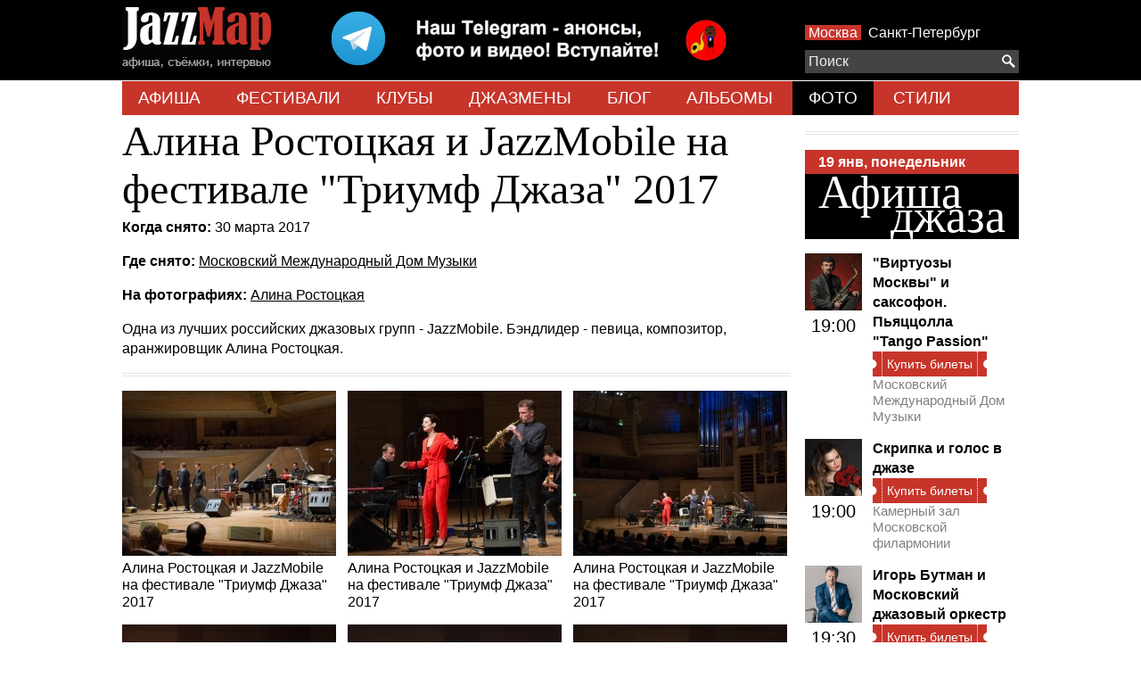

--- FILE ---
content_type: text/html; charset=UTF-8
request_url: https://www.jazzmap.ru/photo/alina-rostockaya-i-jazzmobile-na-festivale-triumf-djaza-2017-2017-03-30.php
body_size: 11968
content:
<!DOCTYPE html>
<html>
    <head>
        <meta name=viewport content="width=device-width, initial-scale=1">
        <meta http-equiv="content-type" content="text/html; charset=UTF-8">
        <meta name='yandex-verification' content='4a356f8222057f49' />
        <title>Алина Ростоцкая и JazzMobile на фестивале &quot;Триумф Джаза&quot; 2017, 30 марта 2017 | Jazzmap.ru</title>
        <meta name="description" content="Одна из лучших российских джазовых групп - JazzMobile. Бэндлидер - певица, композитор, аранжировщик Алина Ростоцкая., 30 марта 2017 | Jazzmap.ru">
        <link rel="stylesheet" type="text/css" href="/app-m.css?v2.3">
        <script src="/js/jquery-1.11.1.min.js"></script>
        <script src="/js/jquery.mousewheel.min.js"></script>
        <script src="/js/jazzmap.js"></script>
        <script src="https://yastatic.net/pcode/adfox/loader.js" crossorigin="anonymous"></script>
        <script type="text/javascript">!function(){var t=document.createElement("script");t.type="text/javascript",t.async=!0,t.src='https://vk.com/js/api/openapi.js?169',t.onload=function(){VK.Retargeting.Init("VK-RTRG-1425904-dCd0p"),VK.Retargeting.Hit()},document.head.appendChild(t)}();</script><noscript><img src="https://vk.com/rtrg?p=VK-RTRG-1425904-dCd0p" style="position:fixed; left:-999px;" alt=""/></noscript>
    </head>
    <body>
        <script>
// Google analytics
(function(i,s,o,g,r,a,m){i['GoogleAnalyticsObject']=r;i[r]=i[r]||function(){
(i[r].q=i[r].q||[]).push(arguments)},i[r].l=1*new Date();a=s.createElement(o),
m=s.getElementsByTagName(o)[0];a.async=1;a.src=g;m.parentNode.insertBefore(a,m)
})(window,document,'script','//www.google-analytics.com/analytics.js','ga');

ga('create', 'UA-34559452-1', 'auto');
ga('send', 'pageview');

// Yandex
(function (d, w, c) { (w[c] = w[c] || []).push(function() { try { w.yaCounter17132527 = new Ya.Metrika({
id: 17132527, clickmap:true, trackLinks:true, accurateTrackBounce:true, webvisor:true, trackHash:true });
} catch(e) { } }); var n = d.getElementsByTagName("script")[0], s = d.createElement("script"), f = function () {
n.parentNode.insertBefore(s, n); }; s.type = "text/javascript"; s.async = true; s.src = "https://mc.yandex.ru/metrika/watch.js";
if (w.opera == "[object Opera]") { d.addEventListener("DOMContentLoaded", f, false); } else { f(); } })(document, window, "yandex_metrika_callbacks");

// Rambler
(function(w,d,u){
var a=d.createElement('script'), m=d.getElementsByTagName('script')[0];
a.async=1;a.id = 'top100Counter';a.src='https://counter.rambler.ru/top100.jcn?3011812';m.parentNode.insertBefore(a,m)
})(window,document);
</script>

<noscript>
<img src="https://mc.yandex.ru/watch/17132527" style="position:absolute; left:-9999px;" alt="" />
<img src="https://counter.rambler.ru/top100.cnt?3011812" alt="" style="position:absolute; left:-9999px;"/>
</noscript>
        <div class="top">
            <div class="center">
                <!--AdFox START-->
<!--yandex_ok@jazzmap.ru-->
<!--Площадка: jazzmap.ru / * / *-->
<!--Тип баннера: head-->
<!--Расположение: <верх страницы>-->
<span class="abar" id="adfox_157882271122645931"></span>
<script>
    window.Ya.adfoxCode.create({
        ownerId: 334521,
        containerId: 'adfox_157882271122645931',
        params: {
            pp: 'g',
            ps: 'dubx',
            p2: 'gqxx'
        }
    });
</script>
                <a href="/"><ins class="logo"></a>
                <a style="float:left;margin: 0 5%" href="https://t.me/jazzmap_Moscow"><img src="/img/telegram.png"></a>
                <div class="right-panel">
                <span class="cities">
                    <a  class="selected"  href="/afisha/">Москва</a>
                    <a  href="/afisha/spb">Санкт-Петербург</a>
                </span>
                    
                </div>

                <div class="search-placer">
                    <div id="searchPlacement"></div>
<div class="search-container">
    <div id="search">
        <form action="/search/">
            <div class="search">
                <button type="submit"><ins class="search"></ins></button>
                <input type="text" autocomplete="off" name="q" placeholder="Поиск"/>
            </div>
            <div class="results">
                <div>
                    <a class="template bands places" href="#"><p><span>!</span></p></a>
                    <a class="template events" href="#">
                        <table cellpadding="0" cellspacing="0">
                            <tr>
                                <td width="44" valign="top">
                                    <span class="date"><span class="dateday"></span><div class="datemonth"></div></span>
                                </td>
                                <td class="text">
                                    <span>!</span>
                                </td>
                            </tr>
                        </table>
                    </a>
                    <div class="events">
                        <div class="title"><h4>События</h4></div>
                    </div>
                    <div class="bands">
                        <div class="title"><h4>Исполнители</h4></div>
                    </div>
                    <div class="places">
                        <div class="title"><h4>Площадки</h4></div>
                    </div>
                    
                </div>
            </div>
        </form>
    </div>
</div>
<div class="clear"></div>

                </div>
                <div class="clear"></div>
            </div>
        </div>
        <div class="top-menu">
                        <a href="/afisha/" class="">АФИША</a>
                        <a href="/festivals/" class="">ФЕСТИВАЛИ</a>
                        <a href="/clubs/" class="">КЛУБЫ</a>
                        <a href="/bands/" class="">ДЖАЗМЕНЫ</a>
                        <a href="/news/" class="">БЛОГ</a>
                        <a href="/records/" class="">АЛЬБОМЫ</a>
                        <a href="/photo/" class=" selected ">ФОТО</a>
                        <a href="/genres/" class="">СТИЛИ</a>
                    </div>
                                                                                                                                                <div class="content">



 
    <div class="clear"></div>

<div class="center">
    <h1>Алина Ростоцкая и JazzMobile на фестивале &quot;Триумф Джаза&quot; 2017</h1>
    <div class="tags">
            </div>

    <p><b>Когда снято: </b>30 марта 2017</p>

        <p>
        <b>Где снято: </b><a href="/rus/clubs/Moskovskij-Mezhdunarodnyj-Dom-Muzyki-koncertnyj-zal-MMDM.php">Московский Международный Дом Музыки</a>
    </p>
            <p>
        <b>На фотографиях: </b>
                    <a href="/rus/bands/Alina-Rostockaya-vokal-Glavnoe-byt-chestnym-s-samim-soboj-i-s-drugimi-lyudmi-delat-to-chto-tebe-interesno.php">Алина Ростоцкая</a>    </p>
    
    <p>
    <p>Одна из лучших российских джазовых групп - JazzMobile. Бэндлидер - певица, композитор, аранжировщик Алина Ростоцкая.</p>

    </p>

    <div class="margin-fix photoGallery">
        <hr>
<link type="text/css" rel="stylesheet" href="/gallery/css/lightgallery.css" /> 
<script src="/gallery/js/lightgallery.min.js"></script>

<script src="/gallery/js/lg-thumbnail.min.js"></script>
<script src="/gallery/js/lg-fullscreen.min.js"></script>
<script src="/gallery/js/lg-video.min.js"></script>
<script>
$(document).ready(function() {
    $('.photoGallery').lightGallery({
        selector: '.swipe',
        escKey: true,
        //toogleThumb: false,
        download: false,
        //closable: false,
        speed: 500
    });
});
</script>

<div class="clear"></div>

<div>
<div class="article">
    <a href="/files/Image/alina-rostockaya-i-jazzmobile-na-festivale-triumf-djaza-2017-2017-03-30/58dd58c2df76f.58dd58a14df65-dsc-0533-1.jpg" class="swipe" data-sub-html="Алина Ростоцкая и JazzMobile на фестивале &quot;Триумф Джаза&quot; 2017">
        <img alt="Алина Ростоцкая и JazzMobile на фестивале &quot;Триумф Джаза&quot; 2017" title="Алина Ростоцкая и JazzMobile на фестивале &quot;Триумф Джаза&quot; 2017" border="0" src="/files/Small/alina-rostockaya-i-jazzmobile-na-festivale-triumf-djaza-2017-2017-03-30/58dd58c2d6ec4.58dd58a14df65-dsc-0533-1.jpg" width="240" height="185">
        <div>Алина Ростоцкая и JazzMobile на фестивале &quot;Триумф Джаза&quot; 2017</div>
    </a>
</div>
<div class="article">
    <a href="/files/Image/alina-rostockaya-i-jazzmobile-na-festivale-triumf-djaza-2017-2017-03-30/58dd58c2e9cb4.58dd58a2e4fc5-dsc-0557-3.jpg" class="swipe" data-sub-html="Алина Ростоцкая и JazzMobile на фестивале &quot;Триумф Джаза&quot; 2017">
        <img alt="Алина Ростоцкая и JazzMobile на фестивале &quot;Триумф Джаза&quot; 2017" title="Алина Ростоцкая и JazzMobile на фестивале &quot;Триумф Джаза&quot; 2017" border="0" src="/files/Small/alina-rostockaya-i-jazzmobile-na-festivale-triumf-djaza-2017-2017-03-30/58dd58c2e5745.58dd58a2e4fc5-dsc-0557-3.jpg" width="240" height="185">
        <div>Алина Ростоцкая и JazzMobile на фестивале &quot;Триумф Джаза&quot; 2017</div>
    </a>
</div>
<div class="article">
    <a href="/files/Image/alina-rostockaya-i-jazzmobile-na-festivale-triumf-djaza-2017-2017-03-30/58dd58c3050ef.58dd58a4e97a7-dsc-0561-4.jpg" class="swipe" data-sub-html="Алина Ростоцкая и JazzMobile на фестивале &quot;Триумф Джаза&quot; 2017">
        <img alt="Алина Ростоцкая и JazzMobile на фестивале &quot;Триумф Джаза&quot; 2017" title="Алина Ростоцкая и JazzMobile на фестивале &quot;Триумф Джаза&quot; 2017" border="0" src="/files/Small/alina-rostockaya-i-jazzmobile-na-festivale-triumf-djaza-2017-2017-03-30/58dd58c2efed8.58dd58a4e97a7-dsc-0561-4.jpg" width="240" height="185">
        <div>Алина Ростоцкая и JazzMobile на фестивале &quot;Триумф Джаза&quot; 2017</div>
    </a>
</div>
<div class="article">
    <a href="/files/Image/alina-rostockaya-i-jazzmobile-na-festivale-triumf-djaza-2017-2017-03-30/58dd58c312100.58dd58a74b4a6-dsc-0573-5.jpg" class="swipe" data-sub-html="Алина Ростоцкая и JazzMobile на фестивале &quot;Триумф Джаза&quot; 2017">
        <img alt="Алина Ростоцкая и JazzMobile на фестивале &quot;Триумф Джаза&quot; 2017" title="Алина Ростоцкая и JazzMobile на фестивале &quot;Триумф Джаза&quot; 2017" border="0" src="/files/Small/alina-rostockaya-i-jazzmobile-na-festivale-triumf-djaza-2017-2017-03-30/58dd58c30cdfa.58dd58a74b4a6-dsc-0573-5.jpg" width="240" height="185">
        <div>Алина Ростоцкая и JazzMobile на фестивале &quot;Триумф Джаза&quot; 2017</div>
    </a>
</div>
<div class="article">
    <a href="/files/Image/alina-rostockaya-i-jazzmobile-na-festivale-triumf-djaza-2017-2017-03-30/58dd58c321c8d.58dd58a935296-dsc-0585-7.jpg" class="swipe" data-sub-html="Алина Ростоцкая и JazzMobile на фестивале &quot;Триумф Джаза&quot; 2017">
        <img alt="Алина Ростоцкая и JazzMobile на фестивале &quot;Триумф Джаза&quot; 2017" title="Алина Ростоцкая и JazzMobile на фестивале &quot;Триумф Джаза&quot; 2017" border="0" src="/files/Small/alina-rostockaya-i-jazzmobile-na-festivale-triumf-djaza-2017-2017-03-30/58dd58c317ce3.58dd58a935296-dsc-0585-7.jpg" width="240" height="185">
        <div>Алина Ростоцкая и JazzMobile на фестивале &quot;Триумф Джаза&quot; 2017</div>
    </a>
</div>
<div class="article">
    <a href="/files/Image/alina-rostockaya-i-jazzmobile-na-festivale-triumf-djaza-2017-2017-03-30/58dd58c32f21e.58dd58aa26c33-dsc-0592-8.jpg" class="swipe" data-sub-html="Алина Ростоцкая и JazzMobile на фестивале &quot;Триумф Джаза&quot; 2017">
        <img alt="Алина Ростоцкая и JazzMobile на фестивале &quot;Триумф Джаза&quot; 2017" title="Алина Ростоцкая и JazzMobile на фестивале &quot;Триумф Джаза&quot; 2017" border="0" src="/files/Small/alina-rostockaya-i-jazzmobile-na-festivale-triumf-djaza-2017-2017-03-30/58dd58c32a05c.58dd58aa26c33-dsc-0592-8.jpg" width="240" height="185">
        <div>Алина Ростоцкая и JazzMobile на фестивале &quot;Триумф Джаза&quot; 2017</div>
    </a>
</div>
<div class="article">
    <a href="/files/Image/alina-rostockaya-i-jazzmobile-na-festivale-triumf-djaza-2017-2017-03-30/58dd58c33e8d0.58dd58ab44954-dsc-0594-9.jpg" class="swipe" data-sub-html="Алина Ростоцкая и JazzMobile на фестивале &quot;Триумф Джаза&quot; 2017">
        <img alt="Алина Ростоцкая и JazzMobile на фестивале &quot;Триумф Джаза&quot; 2017" title="Алина Ростоцкая и JazzMobile на фестивале &quot;Триумф Джаза&quot; 2017" border="0" src="/files/Small/alina-rostockaya-i-jazzmobile-na-festivale-triumf-djaza-2017-2017-03-30/58dd58c334054.58dd58ab44954-dsc-0594-9.jpg" width="240" height="185">
        <div>Алина Ростоцкая и JazzMobile на фестивале &quot;Триумф Джаза&quot; 2017</div>
    </a>
</div>
<div class="article">
    <a href="/files/Image/alina-rostockaya-i-jazzmobile-na-festivale-triumf-djaza-2017-2017-03-30/58dd58c34a995.58dd58abc0501-dsc-0599-10.jpg" class="swipe" data-sub-html="Алина Ростоцкая и JazzMobile на фестивале &quot;Триумф Джаза&quot; 2017">
        <img alt="Алина Ростоцкая и JazzMobile на фестивале &quot;Триумф Джаза&quot; 2017" title="Алина Ростоцкая и JazzMobile на фестивале &quot;Триумф Джаза&quot; 2017" border="0" src="/files/Small/alina-rostockaya-i-jazzmobile-na-festivale-triumf-djaza-2017-2017-03-30/58dd58c3455cb.58dd58abc0501-dsc-0599-10.jpg" width="240" height="185">
        <div>Алина Ростоцкая и JazzMobile на фестивале &quot;Триумф Джаза&quot; 2017</div>
    </a>
</div>
<div class="article">
    <a href="/files/Image/alina-rostockaya-i-jazzmobile-na-festivale-triumf-djaza-2017-2017-03-30/58dd58c355c72.58dd58ac46c97-dsc-0635-12.jpg" class="swipe" data-sub-html="Алина Ростоцкая и JazzMobile на фестивале &quot;Триумф Джаза&quot; 2017">
        <img alt="Алина Ростоцкая и JazzMobile на фестивале &quot;Триумф Джаза&quot; 2017" title="Алина Ростоцкая и JazzMobile на фестивале &quot;Триумф Джаза&quot; 2017" border="0" src="/files/Small/alina-rostockaya-i-jazzmobile-na-festivale-triumf-djaza-2017-2017-03-30/58dd58c35077b.58dd58ac46c97-dsc-0635-12.jpg" width="240" height="185">
        <div>Алина Ростоцкая и JazzMobile на фестивале &quot;Триумф Джаза&quot; 2017</div>
    </a>
</div>
<div class="article">
    <a href="/files/Image/alina-rostockaya-i-jazzmobile-na-festivale-triumf-djaza-2017-2017-03-30/58dd58c36638d.58dd58acd7a04-dsc-0652-15.jpg" class="swipe" data-sub-html="Алина Ростоцкая и JazzMobile на фестивале &quot;Триумф Джаза&quot; 2017">
        <img alt="Алина Ростоцкая и JazzMobile на фестивале &quot;Триумф Джаза&quot; 2017" title="Алина Ростоцкая и JazzMobile на фестивале &quot;Триумф Джаза&quot; 2017" border="0" src="/files/Small/alina-rostockaya-i-jazzmobile-na-festivale-triumf-djaza-2017-2017-03-30/58dd58c35e29f.58dd58acd7a04-dsc-0652-15.jpg" width="240" height="185">
        <div>Алина Ростоцкая и JazzMobile на фестивале &quot;Триумф Джаза&quot; 2017</div>
    </a>
</div>
<div class="article">
    <a href="/files/Image/alina-rostockaya-i-jazzmobile-na-festivale-triumf-djaza-2017-2017-03-30/58dd58c376adb.58dd58ad5d467-dsc-0659-16.jpg" class="swipe" data-sub-html="Алина Ростоцкая и JazzMobile на фестивале &quot;Триумф Джаза&quot; 2017">
        <img alt="Алина Ростоцкая и JazzMobile на фестивале &quot;Триумф Джаза&quot; 2017" title="Алина Ростоцкая и JazzMobile на фестивале &quot;Триумф Джаза&quot; 2017" border="0" src="/files/Small/alina-rostockaya-i-jazzmobile-na-festivale-triumf-djaza-2017-2017-03-30/58dd58c3701d5.58dd58ad5d467-dsc-0659-16.jpg" width="240" height="185">
        <div>Алина Ростоцкая и JazzMobile на фестивале &quot;Триумф Джаза&quot; 2017</div>
    </a>
</div>
<div class="article">
    <a href="/files/Image/alina-rostockaya-i-jazzmobile-na-festivale-triumf-djaza-2017-2017-03-30/58dd58c3879fc.58dd58adf192c-dsc-0666-17.jpg" class="swipe" data-sub-html="Алина Ростоцкая и JazzMobile на фестивале &quot;Триумф Джаза&quot; 2017">
        <img alt="Алина Ростоцкая и JazzMobile на фестивале &quot;Триумф Джаза&quot; 2017" title="Алина Ростоцкая и JazzMobile на фестивале &quot;Триумф Джаза&quot; 2017" border="0" src="/files/Small/alina-rostockaya-i-jazzmobile-na-festivale-triumf-djaza-2017-2017-03-30/58dd58c37f5de.58dd58adf192c-dsc-0666-17.jpg" width="240" height="185">
        <div>Алина Ростоцкая и JazzMobile на фестивале &quot;Триумф Джаза&quot; 2017</div>
    </a>
</div>
<div class="article">
    <a href="/files/Image/alina-rostockaya-i-jazzmobile-na-festivale-triumf-djaza-2017-2017-03-30/58dd58c399a47.58dd58ae7e460-dsc-0686-18.jpg" class="swipe" data-sub-html="Алина Ростоцкая и JazzMobile на фестивале &quot;Триумф Джаза&quot; 2017">
        <img alt="Алина Ростоцкая и JazzMobile на фестивале &quot;Триумф Джаза&quot; 2017" title="Алина Ростоцкая и JazzMobile на фестивале &quot;Триумф Джаза&quot; 2017" border="0" src="/files/Small/alina-rostockaya-i-jazzmobile-na-festivale-triumf-djaza-2017-2017-03-30/58dd58c393854.58dd58ae7e460-dsc-0686-18.jpg" width="240" height="185">
        <div>Алина Ростоцкая и JazzMobile на фестивале &quot;Триумф Джаза&quot; 2017</div>
    </a>
</div>
<div class="article">
    <a href="/files/Image/alina-rostockaya-i-jazzmobile-na-festivale-triumf-djaza-2017-2017-03-30/58dd58c3a6a69.58dd58afdff7d-dsc-0692-19.jpg" class="swipe" data-sub-html="Алина Ростоцкая и JazzMobile на фестивале &quot;Триумф Джаза&quot; 2017">
        <img alt="Алина Ростоцкая и JazzMobile на фестивале &quot;Триумф Джаза&quot; 2017" title="Алина Ростоцкая и JazzMobile на фестивале &quot;Триумф Джаза&quot; 2017" border="0" src="/files/Small/alina-rostockaya-i-jazzmobile-na-festivale-triumf-djaza-2017-2017-03-30/58dd58c3a21b8.58dd58afdff7d-dsc-0692-19.jpg" width="240" height="185">
        <div>Алина Ростоцкая и JazzMobile на фестивале &quot;Триумф Джаза&quot; 2017</div>
    </a>
</div>
<div class="article">
    <a href="/files/Image/alina-rostockaya-i-jazzmobile-na-festivale-triumf-djaza-2017-2017-03-30/58dd58c3b2a8c.58dd58b2b938d-dsc-0695-20.jpg" class="swipe" data-sub-html="Алина Ростоцкая и JazzMobile на фестивале &quot;Триумф Джаза&quot; 2017">
        <img alt="Алина Ростоцкая и JazzMobile на фестивале &quot;Триумф Джаза&quot; 2017" title="Алина Ростоцкая и JazzMobile на фестивале &quot;Триумф Джаза&quot; 2017" border="0" src="/files/Small/alina-rostockaya-i-jazzmobile-na-festivale-triumf-djaza-2017-2017-03-30/58dd58c3abc94.58dd58b2b938d-dsc-0695-20.jpg" width="240" height="185">
        <div>Алина Ростоцкая и JazzMobile на фестивале &quot;Триумф Джаза&quot; 2017</div>
    </a>
</div>
<div class="article">
    <a href="/files/Image/alina-rostockaya-i-jazzmobile-na-festivale-triumf-djaza-2017-2017-03-30/58dd58c3bf36d.58dd58b48627d-dsc-0697-21.jpg" class="swipe" data-sub-html="Алина Ростоцкая и JazzMobile на фестивале &quot;Триумф Джаза&quot; 2017">
        <img alt="Алина Ростоцкая и JazzMobile на фестивале &quot;Триумф Джаза&quot; 2017" title="Алина Ростоцкая и JazzMobile на фестивале &quot;Триумф Джаза&quot; 2017" border="0" src="/files/Small/alina-rostockaya-i-jazzmobile-na-festivale-triumf-djaza-2017-2017-03-30/58dd58c3bb321.58dd58b48627d-dsc-0697-21.jpg" width="240" height="185">
        <div>Алина Ростоцкая и JazzMobile на фестивале &quot;Триумф Джаза&quot; 2017</div>
    </a>
</div>
<div class="article">
    <a href="/files/Image/alina-rostockaya-i-jazzmobile-na-festivale-triumf-djaza-2017-2017-03-30/58dd58c3c83aa.58dd58b624eb6-dsc-0550-2.jpg" class="swipe" data-sub-html="Алина Ростоцкая и JazzMobile на фестивале &quot;Триумф Джаза&quot; 2017">
        <img alt="Алина Ростоцкая и JazzMobile на фестивале &quot;Триумф Джаза&quot; 2017" title="Алина Ростоцкая и JazzMobile на фестивале &quot;Триумф Джаза&quot; 2017" border="0" src="/files/Small/alina-rostockaya-i-jazzmobile-na-festivale-triumf-djaza-2017-2017-03-30/58dd58c3c3526.58dd58b624eb6-dsc-0550-2.jpg" width="240" height="185">
        <div>Алина Ростоцкая и JazzMobile на фестивале &quot;Триумф Джаза&quot; 2017</div>
    </a>
</div>
<div class="article">
    <a href="/files/Image/alina-rostockaya-i-jazzmobile-na-festivale-triumf-djaza-2017-2017-03-30/58dd58c3d66f4.58dd58b891927-dsc-0581-6.jpg" class="swipe" data-sub-html="Алина Ростоцкая и JazzMobile на фестивале &quot;Триумф Джаза&quot; 2017">
        <img alt="Алина Ростоцкая и JazzMobile на фестивале &quot;Триумф Джаза&quot; 2017" title="Алина Ростоцкая и JazzMobile на фестивале &quot;Триумф Джаза&quot; 2017" border="0" src="/files/Small/alina-rostockaya-i-jazzmobile-na-festivale-triumf-djaza-2017-2017-03-30/58dd58c3cd954.58dd58b891927-dsc-0581-6.jpg" width="240" height="185">
        <div>Алина Ростоцкая и JazzMobile на фестивале &quot;Триумф Джаза&quot; 2017</div>
    </a>
</div>
<div class="article">
    <a href="/files/Image/alina-rostockaya-i-jazzmobile-na-festivale-triumf-djaza-2017-2017-03-30/58dd58c3e1093.58dd58ba3966e-dsc-0626-11.jpg" class="swipe" data-sub-html="Алина Ростоцкая и JazzMobile на фестивале &quot;Триумф Джаза&quot; 2017">
        <img alt="Алина Ростоцкая и JazzMobile на фестивале &quot;Триумф Джаза&quot; 2017" title="Алина Ростоцкая и JazzMobile на фестивале &quot;Триумф Джаза&quot; 2017" border="0" src="/files/Small/alina-rostockaya-i-jazzmobile-na-festivale-triumf-djaza-2017-2017-03-30/58dd58c3dd626.58dd58ba3966e-dsc-0626-11.jpg" width="240" height="185">
        <div>Алина Ростоцкая и JazzMobile на фестивале &quot;Триумф Джаза&quot; 2017</div>
    </a>
</div>
<div class="article">
    <a href="/files/Image/alina-rostockaya-i-jazzmobile-na-festivale-triumf-djaza-2017-2017-03-30/58dd58c3e9950.58dd58bbb984d-dsc-0638-13.jpg" class="swipe" data-sub-html="Алина Ростоцкая и JazzMobile на фестивале &quot;Триумф Джаза&quot; 2017">
        <img alt="Алина Ростоцкая и JazzMobile на фестивале &quot;Триумф Джаза&quot; 2017" title="Алина Ростоцкая и JazzMobile на фестивале &quot;Триумф Джаза&quot; 2017" border="0" src="/files/Small/alina-rostockaya-i-jazzmobile-na-festivale-triumf-djaza-2017-2017-03-30/58dd58c3e56df.58dd58bbb984d-dsc-0638-13.jpg" width="240" height="185">
        <div>Алина Ростоцкая и JazzMobile на фестивале &quot;Триумф Джаза&quot; 2017</div>
    </a>
</div>
<div class="article">
    <a href="/files/Image/alina-rostockaya-i-jazzmobile-na-festivale-triumf-djaza-2017-2017-03-30/58dd58c40e0c6.58dd58bdee050-dsc-0648-14.jpg" class="swipe" data-sub-html="Алина Ростоцкая и JazzMobile на фестивале &quot;Триумф Джаза&quot; 2017">
        <img alt="Алина Ростоцкая и JazzMobile на фестивале &quot;Триумф Джаза&quot; 2017" title="Алина Ростоцкая и JazzMobile на фестивале &quot;Триумф Джаза&quot; 2017" border="0" src="/files/Small/alina-rostockaya-i-jazzmobile-na-festivale-triumf-djaza-2017-2017-03-30/58dd58c40a08f.58dd58bdee050-dsc-0648-14.jpg" width="240" height="185">
        <div>Алина Ростоцкая и JazzMobile на фестивале &quot;Триумф Джаза&quot; 2017</div>
    </a>
</div>
</div>

<div class="clear"></div>

    </div>

</div>


    <div class="artist-notes">

                <!--AdFox START-->
<!--yandex_ok@jazzmap.ru-->
<!--Площадка: jazzmap.ru / * / *-->
<!--Тип баннера: правая квардрат-->
<!--Расположение: <середина страницы>-->
<div id="adfox_157882210676973"></div>
<script>
    window.Ya.adfoxCode.create({
        ownerId: 334521,
        containerId: 'adfox_157882210676973',
        params: {
            pp: 'h',
            ps: 'dubx',
            p2: 'gqxz'
        }
    });
</script>
<hr>        <div class="afisha-today">
    <div class="h1" style="line-height:1px;">&nbsp;</div>
    <div class="date-today"><a href="/afisha/"><span>19 янв, понедельник</span></a></div>
    <h2 class="main-title-today"><a href="/afisha/"><span class="first">Афиша</span><span class="second">джаза</span></a></h2>

    <div class="clear"></div>
        <div class="article">
        <div class="time"><a href="/afisha/2026-01-19-moskovskii-mejdunarodnyi-dom-muzyki-virtuozy-moskvy-i-saksofon-pyaccolla-tango-passion.php"><img src="/files/Icon/695b701419919.695b7014012e9-23-01-virtuozy-moskvy-pyaccolla-teodorakis-2-jpg-760x510-q85-crop-subsampling-2.jpg"></a><br>19:00</div>
        <h4 class="title"><a href="/afisha/2026-01-19-moskovskii-mejdunarodnyi-dom-muzyki-virtuozy-moskvy-i-saksofon-pyaccolla-tango-passion.php">&quot;Виртуозы Москвы&quot; и саксофон. Пьяццолла &quot;Tango Passion&quot;</a></h4>

        <a rel="nofollow" href="https://www.mmdm.ru/event/virtuozy-moskvy-i-saksofon-pyaccolla-i-teodorakis?event_pk=6481" title="Купить билеты">
        <div class="tickets small">
            <div class="left"></div>
            <div class="text">Купить билеты</div>
            <div class="right"></div>
        </div>
    </a>
    
    

        <a href="/rus/clubs/Moskovskij-Mezhdunarodnyj-Dom-Muzyki-koncertnyj-zal-MMDM.php" class="place">Московский Международный Дом Музыки</a>

        <div class="clear"></div>
    </div>
        <div class="article">
        <div class="time"><a href="/afisha/2023-04-25-dom-klub-centr-sarkazmy-anny-chekasinoi-djaz-klassika-avangard.php"><img src="/files/Icon/69255cd3d6e05.69255cd2964bb-snimok-ekrana-2025-11-25-v-10-37-36.png"></a><br>19:00</div>
        <h4 class="title"><a href="/afisha/2023-04-25-dom-klub-centr-sarkazmy-anny-chekasinoi-djaz-klassika-avangard.php">Скрипка и голос в джазе</a></h4>

        <a rel="nofollow" href="https://meloman.ru/concert/kzf-2026-01-19/" title="Купить билеты">
        <div class="tickets small">
            <div class="left"></div>
            <div class="text">Купить билеты</div>
            <div class="right"></div>
        </div>
    </a>
    
    

        <a href="/place/kamernyi-zal-filarmonii.php" class="place">Камерный зал Московской филармонии</a>

        <div class="clear"></div>
    </div>
        <div class="article">
        <div class="time"><a href="/afisha/2023-07-24-klub-igorya-butmana-na-taganke-igor-butman-i-moskovskii-djazovyi-orkestr.php"><img src="/files/Icon/6731f774167e3.6731f773a99ce-igor-butman.jpg"></a><br>19:30</div>
        <h4 class="title"><a href="/afisha/2023-07-24-klub-igorya-butmana-na-taganke-igor-butman-i-moskovskii-djazovyi-orkestr.php">Игорь Бутман и Московский джазовый оркестр</a></h4>

        <a rel="nofollow" href="https://ticketscloud.com/v1/w?token=eyJ0eXAiOiJKV1QiLCJhbGciOiJIUzI1NiIsImlzcyI6InRpY2tldHNjbG91ZC5ydSJ9.eyJwIjoiNWUyMWE0YmMyYzU4OTZjODBmZjViMzY3In0.55W4z2yTQfT65Zdc4wCbioLPzQqVpD04wipPG8BD2KE&amp;lang=ru&amp;s=1&amp;e=69047cf072a4601d4d6e6764" title="Купить билеты">
        <div class="tickets small">
            <div class="left"></div>
            <div class="text">Купить билеты</div>
            <div class="right"></div>
        </div>
    </a>
    
    

        <a href="/rus/clubs/Klub-Igorya-Butmana-na-CHistyh-Prudah.php" class="place">Клуб Игоря Бутмана на Таганке</a>

        <div class="clear"></div>
    </div>
        <div class="article">
        <div class="time"><a href="/afisha/2024-03-25-jam-club-music-programma-ot-petra-ivshina-i-olega-gromova.php"><img src="/files/Icon/65eea4ce17f35.65eea4cda5cc8-petr-ivshin.jpg"></a><br>20:00</div>
        <h4 class="title"><a href="/afisha/2024-03-25-jam-club-music-programma-ot-petra-ivshina-i-olega-gromova.php">Monday relax Jazz: идеальный старт недели</a></h4>

        <a rel="nofollow" href="https://ticketscloud.com/v1/widgets/common?token=eyJhbGciOiJIUzI1NiIsImlzcyI6InRpY2tldHNjbG91ZC5ydSIsInR5cCI6IkpXVCJ9.eyJwIjoiNWUyMWE0YmMyYzU4OTZjODBmZjViMzY3In0.jhw8V-dTQpq6B54z0Qf7DDJckHGZlCjOUuGIltECAAk&amp;s=1&amp;event=68c2836e74d1a644e2570a0d&amp;date=2026-01-19+17%3A00%3A00&amp;r=1&amp;org=645e37ade4ff99f7697cb810&amp;city=524901&amp;category=592841f8515e35002dead938&amp;tags=592841f8515e35002dead93e%2C%D0%94%D0%B6%D0%B0%D0%B7&amp;lang=ru" title="Купить билеты">
        <div class="tickets small">
            <div class="left"></div>
            <div class="text">Купить билеты</div>
            <div class="right"></div>
        </div>
    </a>
    
    

        <a href="/rus/clubs/JAM-Club.php" class="place">Jam Club Music</a>

        <div class="clear"></div>
    </div>
        <div class="article">
        <div class="time"><a href="/afisha/2024-04-01-jam-club-music-djemy-v-djeme.php"><img src="/files/Icon/65d846a07faef.65d8469e4ff87-vadim-cymbal.jpg"></a><br>20:00</div>
        <h4 class="title"><a href="/afisha/2024-04-01-jam-club-music-djemy-v-djeme.php">Джемы в &quot;Джеме&quot;</a></h4>

        <a rel="nofollow" href="https://ticketscloud.com/v1/widgets/common?token=eyJ0eXAiOiJKV1QiLCJhbGciOiJIUzI1NiIsImlzcyI6InRpY2tldHNjbG91ZC5ydSJ9.eyJwIjoiNWUyMWE0YmMyYzU4OTZjODBmZjViMzY3In0.55W4z2yTQfT65Zdc4wCbioLPzQqVpD04wipPG8BD2KE&amp;s=1&amp;e=6947e5f86b7dfb4757f9b45e&amp;r=1&amp;lang=ru&amp;event=68c283f55a9070fd5c570af5&amp;date=2026-01-19+17%3A00%3A00" title="Купить билеты">
        <div class="tickets small">
            <div class="left"></div>
            <div class="text">Купить билеты</div>
            <div class="right"></div>
        </div>
    </a>
    
    

        <a href="/rus/clubs/JAM-Club.php" class="place">Jam Club Music</a>

        <div class="clear"></div>
    </div>
        <div class="article">
        <div class="time"><a href="/afisha/2024-10-21-klub-alekseya-kozlova-orkestr-svyatoslava-tekucheva-poyushie-gitaristy.php"><img src="/files/Icon/68205f993f7cb.68205f98490da-svyatoslav-tekuche-v.jpg"></a><br>20:00</div>
        <h4 class="title"><a href="/afisha/2024-10-21-klub-alekseya-kozlova-orkestr-svyatoslava-tekucheva-poyushie-gitaristy.php">Оркестр Святослава Текучёва: &quot;Красавица Зима&quot;</a></h4>

        <a rel="nofollow" href="https://ticketscloud.com/v1/w?token=eyJ0eXAiOiJKV1QiLCJhbGciOiJIUzI1NiIsImlzcyI6InRpY2tldHNjbG91ZC5ydSJ9.eyJwIjoiNWUyMWE0YmMyYzU4OTZjODBmZjViMzY3In0.55W4z2yTQfT65Zdc4wCbioLPzQqVpD04wipPG8BD2KE&amp;lang=ru&amp;s=1&amp;e=6940321b09a1e3efc13945cb" title="Купить билеты">
        <div class="tickets small">
            <div class="left"></div>
            <div class="text">Купить билеты</div>
            <div class="right"></div>
        </div>
    </a>
    
    

        <a href="/rus/clubs/Klub-Alekseya-Kozlova.php" class="place">Клуб Алексея Козлова</a>

        <div class="clear"></div>
    </div>
        <div class="article">
        <div class="time"><a href="/afisha/2024-03-25-klub-alekseya-kozlova-trane-zen-art-kvartet-natali-titovoi.php"><img src="/files/Icon/65d2fafa6b0c9.65d2fafa3a4dd-17082448441124400natalyatitova02.jpg"></a><br>20:00</div>
        <h4 class="title"><a href="/afisha/2024-03-25-klub-alekseya-kozlova-trane-zen-art-kvartet-natali-titovoi.php">Trane Zen Art: Квартет Натальи Титовой</a></h4>

        <a rel="nofollow" href="/afisha/2024-03-25-klub-alekseya-kozlova-trane-zen-art-kvartet-natali-titovoi.php" title="Свободный вход">
        <div class="tickets free small">
            <div class="left"></div>
            <div class="text">Свободный вход</div>
            <div class="right"></div>
        </div>
    </a>
    

        <a href="/rus/clubs/Klub-Alekseya-Kozlova.php" class="place">Клуб Алексея Козлова</a>

        <div class="clear"></div>
    </div>
        <div class="article">
        <div class="time"><a href="/afisha/2024-01-15-klub-alekseya-kozlova-cantaloop-jam.php"><img src="/files/Icon/65508789111f5.6550878885136-1699695113cantaloopjam11242.jpg"></a><br>20:00</div>
        <h4 class="title"><a href="/afisha/2024-01-15-klub-alekseya-kozlova-cantaloop-jam.php">Cantaloop Jam</a></h4>

        <a rel="nofollow" href="/afisha/2024-01-15-klub-alekseya-kozlova-cantaloop-jam.php" title="Свободный вход">
        <div class="tickets free small">
            <div class="left"></div>
            <div class="text">Свободный вход</div>
            <div class="right"></div>
        </div>
    </a>
    

        <a href="/rus/clubs/Klub-Alekseya-Kozlova.php" class="place">Клуб Алексея Козлова</a>

        <div class="clear"></div>
    </div>
        <div class="article">
        <div class="time"><a href="/afisha/2023-10-23-esse-djaz-klub-telliodora.php"><img src="/files/Icon/690da2abe6302.690da2aa5d51e-telliodora.jpg"></a><br>20:00</div>
        <h4 class="title"><a href="/afisha/2023-10-23-esse-djaz-klub-telliodora.php">Telliodora и Андрей Марухин</a></h4>

        <a rel="nofollow" href="https://ticketscloud.com/v1/w?token=eyJ0eXAiOiJKV1QiLCJhbGciOiJIUzI1NiIsImlzcyI6InRpY2tldHNjbG91ZC5ydSJ9.eyJwIjoiNWUyMWE0YmMyYzU4OTZjODBmZjViMzY3In0.55W4z2yTQfT65Zdc4wCbioLPzQqVpD04wipPG8BD2KE&amp;lang=ru&amp;s=1&amp;e=694d90063fb2f9dea0893448" title="Купить билеты">
        <div class="tickets small">
            <div class="left"></div>
            <div class="text">Купить билеты</div>
            <div class="right"></div>
        </div>
    </a>
    
    

        <a href="/rus/clubs/Esse-dzhaz-kafe.php" class="place">Эссе (джаз-клуб)</a>

        <div class="clear"></div>
    </div>
        <div class="article">
        <div class="time"><a href="/afisha/2025-07-15-spaten-haus-grand-jazz-i-stand-up-dva-koncerta-v-odin-vecher.php"><img src="/files/Icon/6786657cdebb6.67866578ef280-snimok-ekrana-2025-01-14-v-16-23-09.png"></a><br>20:00</div>
        <h4 class="title"><a href="/afisha/2025-07-15-spaten-haus-grand-jazz-i-stand-up-dva-koncerta-v-odin-vecher.php">Jazz и Stand-Up (два концерта в один вечер)</a></h4>

        <a rel="nofollow" href="https://www.afisha.ru/concert/stendap-dzhaz-dva-koncerta-v-odin-vecher-2149244/?tab=schedule#rcmrclid=1bd3cebec120279d" title="Купить билеты">
        <div class="tickets small">
            <div class="left"></div>
            <div class="text">Купить билеты</div>
            <div class="right"></div>
        </div>
    </a>
    
    

        <a href="/place/spaten-haus-grand.php" class="place">Spaten Haus Grand</a>

        <div class="clear"></div>
    </div>
        <div class="clear"></div>

    <div class="all"><a href="/afisha/">Вся афиша
                Москвы
                    </a></div>

    
        <div class="all"><a href="https://spb.jazzmap.ru/afisha/">Афиша Санкт-Петербурга</a></div>
    
    <hr>
</div>
    
    
    
    <div class="articles-right topNews">
    <h2>Новое на сайте</h2>
        <div class="person ">
        <a href="/news/2025-12-31-grammy-2026-znakomye-imena-v-djazovyh-nominaciyah.php">
            <span class="news">
                <img border="0" class="image-main-right" src="/files/Small/6955163d8cf7a.6955163ce90d9-grammy-1.jpg" width="240" height="185">
                <span class="section">Новости</span>
            </span>
        </a>


        <a href="/news/2025-12-31-grammy-2026-znakomye-imena-v-djazovyh-nominaciyah.php">
            <h4>Grammy 2026 - знакомые имена в джазовых номинациях!</h4>
        </a>
        <a href="/news/2025-12-31-grammy-2026-znakomye-imena-v-djazovyh-nominaciyah.php">
            <p></p>
        </a>

    </div>
        <div class="person ">
        <a href="/photo/koncert-v-den-rojdeniya-kruglomu-bendu-25-let-2025-12-05.php">
            <span class="news">
                <img border="0" class="image-main-right" src="/files/Small/6935a3ee78448.6935a3a0e7a53-dsc4800.jpg" width="240" height="185">
                <span class="section">Фото</span>
            </span>
        </a>


        <a href="/photo/koncert-v-den-rojdeniya-kruglomu-bendu-25-let-2025-12-05.php">
            <h4>Концерт в День Рождения. &quot;Круглому Бенду&quot; 25 лет!</h4>
        </a>
        <a href="/photo/koncert-v-den-rojdeniya-kruglomu-bendu-25-let-2025-12-05.php">
            <p></p>
        </a>

    </div>
        <div class="person ">
        <a href="/album/debyut-avtorskii-albom-ili-zyryanova-2025-12-01.php">
            <span class="news">
                <img border="0" class="image-main-right" src="/files/Small/692df0598311b.692df05974ce4-ilya-zyryanov-debyut.jpg" width="240" height="185">
                <span class="section">Альбомы</span>
            </span>
        </a>


        <a href="/album/debyut-avtorskii-albom-ili-zyryanova-2025-12-01.php">
            <h4>&quot;Дебют&quot; - авторский альбом Ильи Зырянова</h4>
        </a>
        <a href="/album/debyut-avtorskii-albom-ili-zyryanova-2025-12-01.php">
            <p></p>
        </a>

    </div>
        <div class="person ">
        <a href="/photo/budushee-djaza-2025-zajigaet-novye-zvezdy-2025-11-28.php">
            <span class="news">
                <img border="0" class="image-main-right" src="/files/Small/692d565344c59.692d565331062-dsc3928.jpg" width="240" height="185">
                <span class="section">Фото</span>
            </span>
        </a>


        <a href="/photo/budushee-djaza-2025-zajigaet-novye-zvezdy-2025-11-28.php">
            <h4>&quot;Будущее джаза&quot; 2025 зажигает новые звезды</h4>
        </a>
        <a href="/photo/budushee-djaza-2025-zajigaet-novye-zvezdy-2025-11-28.php">
            <p></p>
        </a>

    </div>
        <div class="person ">
        <a href="/news/2025-11-24-vi-mejdunarodnyi-djazovyi-onlain-konkurs-lanote-jazz-zayavki-do-15-dekabrya.php">
            <span class="news">
                <img border="0" class="image-main-right" src="/files/Small/692425e12bd0b.692425e11cc9b-konkurs.jpg" width="240" height="185">
                <span class="section">Новости</span>
            </span>
        </a>


        <a href="/news/2025-11-24-vi-mejdunarodnyi-djazovyi-onlain-konkurs-lanote-jazz-zayavki-do-15-dekabrya.php">
            <h4>VI Международный джазовый онлайн-конкурс Lanote Jazz заявки до 15 декабря</h4>
        </a>
        <a href="/news/2025-11-24-vi-mejdunarodnyi-djazovyi-onlain-konkurs-lanote-jazz-zayavki-do-15-dekabrya.php">
            <p></p>
        </a>

    </div>
    </div>
    <hr>
    <div class="jazz-stars">
    <h2><a href="/bands">Звёзды джаза</a></h2>
        <div class="person">
        <a href="/band/benny-golson-benni-golson.php" class="article">
            <img border="0" class="image-main-right" src="/files/Place/61af9d096db5d.61af9d0933800-benny-golson.jpg" width="120" height="88">

                    </a>

        <h4><a href="/band/benny-golson-benni-golson.php">Benny Golson / Бенни Голсон</a></h4>
        <a href="/band/benny-golson-benni-golson.php" class="text">В свои 88 лет Бенни Голсон все еще силен и энергичен. Тенор-саксофонист, родившийся в Филадельфии, оставил свой след в Art Blakey’s Jazz Messengers в конце 50-х годов…</a>

    </div>
        <div class="person">
        <a href="/rus/bands/Anthony-Strong-Entoni-Strong-vokalist-kompozitor-pianist.php" class="article">
            <img border="0" class="image-main-right" src="/files/Place/572dc276e8b27.56f01bd85aa7c-dsc-1282-15.jpg" width="120" height="88">

                    </a>

        <h4><a href="/rus/bands/Anthony-Strong-Entoni-Strong-vokalist-kompozitor-pianist.php">Anthony Strong/Энтони Стронг</a></h4>
        <a href="/rus/bands/Anthony-Strong-Entoni-Strong-vokalist-kompozitor-pianist.php" class="text">Энтони Стронг — английский джазовый исполнитель, композитор, пианист. Родился в 1984 году в Кройдоне (Хемпшир…</a>

    </div>
        <div class="person">
        <a href="/rus/bands/Billie-Holiday.php" class="article">
            <img border="0" class="image-main-right" src="/files/Place/572dc276c820f.billieholiday-2.jpg" width="120" height="88">

                    </a>

        <h4><a href="/rus/bands/Billie-Holiday.php">Billie Holiday</a></h4>
        <a href="/rus/bands/Billie-Holiday.php" class="text">Billie Holiday, американская вокалистка &quot;золотой эпохи джаза&quot;. Родилась в апреле 1915, умерла в июле 1959…</a>

    </div>
        <div class="person">
        <a href="/band/tigran-amasyan-tigran-hamasyan.php" class="article">
            <img border="0" class="image-main-right" src="/files/Place/6536a87aaddf6.6536a8790ed18-tigran-hamasyan-by-vahan-stepanyan-2.jpg" width="120" height="88">

                    </a>

        <h4><a href="/band/tigran-amasyan-tigran-hamasyan.php">Тигран Амасян (Tigran Hamasyan)</a></h4>
        <a href="/band/tigran-amasyan-tigran-hamasyan.php" class="text">Тигран Амасян (Tigran Hamasyan) - один из немногих молодых джазовых музыкантов из стран бывшего СССР…</a>

    </div>
        <div class="person">
        <a href="/rus/bands/Curtis-Stigers-saksofon-vokal.php" class="article">
            <img border="0" class="image-main-right" src="/files/Place/572dc274a8824.56f3facf02e5956f3facec8cd2-curtis-stigers2.jpg" width="120" height="88">

                    </a>

        <h4><a href="/rus/bands/Curtis-Stigers-saksofon-vokal.php">Curtis Stigers / Кертис Стайгерс</a></h4>
        <a href="/rus/bands/Curtis-Stigers-saksofon-vokal.php" class="text">Одним из наиболее заметных джазовых музыкантов новой формации часто называют Кертиса Стайгерса, американского саксофониста…</a>

    </div>
        <div class="person">
        <a href="/band/richard-clayderman-pianist.php" class="article">
            <img border="0" class="image-main-right" src="/files/Place/572dc276d4e70.56f591bf4359356f591be8fdc9-photo-5.jpg" width="120" height="88">

                    </a>

        <h4><a href="/band/richard-clayderman-pianist.php">Richard Clayderman</a></h4>
        <a href="/band/richard-clayderman-pianist.php" class="text">Ришар Клайдерман - французский пианист, аранжировщик, исполнитель классической и этнической музыки, а также музыки к кинофильмам…</a>

    </div>
    </div>
    <hr>
    <div class="social-widget" style="float:right;">

<!-- VK Widget -->
<div id="vk_groups"></div>
<script>
$(window).load(function() {
    //VK
    (function(d, s, id) {
      var js, fjs = d.getElementsByTagName(s)[0];
      if (d.getElementById(id)) return;
      js = d.createElement(s); js.id = id;
      js.src = "//vk.com/js/api/openapi.js?122";
      fjs.parentNode.insertBefore(js, fjs);

      $(js).load(function () {
        VK.Widgets.Group("vk_groups", {mode: 1, width: "240", height: "145", color1: 'FFFFFF', color2: '2B587A', color3: '5B7FA6'}, 45525877);
      });
    }(document, 'script', 'vk-jssdk'));
});
</script>

</div>
    </div>

        <div class="clear"></div>
        </div>

        <div class="footer">
            <div class="content">
                <div style="position:relative;margin:1em 10% 2em 10%;">
                    <div style="position:absolute;top:50%;left:0;right:0;height:1px;border-bottom:1px solid #E6E6E6;"></div>
                    <h2 style="max-width:100%;display:block;position:relative;background-color:black;margin: 0px auto;width:610px;text-align:center;padding:0;">
                                            Золотая дюжина джазовых клубов                </div>
                <div class="margin-fix clubs">
                                        <div class="club">
                        <a href="/afisha/2025-11-25-akadem-djaz-klub-bogemnyi-parij-toute-la-vie-i-mari-berso.php" class="article">
                            <img border="0" class="image-main-right" src="/files/Small/60a027b81098c.60a027b7e4e9d-akadem-djaz-klub.jpg" width="240" height="185">
                                                        <div class="panel">
                                <div class="overlay"></div>
                                <div class="date"><span>22</span> янв</div>
                                <div class="title"><span>Богемный Париж. Toute la vie и Мари Берсо</span></div>
                            </div>
                                                    </a>
                        <h4><a href="/rus/clubs/Akademicheskij-bar-restoran.php">Академ Джаз Клуб</a></h4>
                        <a href="/rus/clubs/Akademicheskij-bar-restoran.php" class="address">Москва, проспект Мира, 26с1</a>
                    </div>
                                        <div class="club">
                        <a href="/afisha/2023-07-24-klub-igorya-butmana-na-taganke-igor-butman-i-moskovskii-djazovyi-orkestr.php" class="article">
                            <img border="0" class="image-main-right" src="/files/Small/5f92b46eb62fc.5f92b46e9a9e6-igor-s-logo.jpg" width="240" height="185">
                                                        <div class="panel">
                                <div class="overlay"></div>
                                <div class="date"><span>19</span> янв</div>
                                <div class="title"><span>Игорь Бутман и Московский джазовый оркестр</span></div>
                            </div>
                                                    </a>
                        <h4><a href="/rus/clubs/Klub-Igorya-Butmana-na-CHistyh-Prudah.php">Клуб Игоря Бутмана на Таганке</a></h4>
                        <a href="/rus/clubs/Klub-Igorya-Butmana-na-CHistyh-Prudah.php" class="address">Москва, улица Верхняя Радищевская, 21</a>
                    </div>
                                        <div class="club">
                        <a href="/afisha/2026-01-19-moskovskii-mejdunarodnyi-dom-muzyki-virtuozy-moskvy-i-saksofon-pyaccolla-tango-passion.php" class="article">
                            <img border="0" class="image-main-right" src="/files/Small/56e2d606935c7.дом музыки.jpg" width="240" height="185">
                                                        <div class="panel">
                                <div class="overlay"></div>
                                <div class="date"><span>19</span> янв</div>
                                <div class="title"><span>&quot;Виртуозы Москвы&quot; и саксофон. Пьяццолла &quot;Tango Passion&quot;</span></div>
                            </div>
                                                    </a>
                        <h4><a href="/rus/clubs/Moskovskij-Mezhdunarodnyj-Dom-Muzyki-koncertnyj-zal-MMDM.php">Московский Международный Дом Музыки</a></h4>
                        <a href="/rus/clubs/Moskovskij-Mezhdunarodnyj-Dom-Muzyki-koncertnyj-zal-MMDM.php" class="address">Москва, Космодамианская набережная, дом 52/8</a>
                    </div>
                                        <div class="club">
                        <a href="/afisha/2026-01-22-dom-klub-centr-vyacheslav-gaivoronskii-i-oleg-karavaichuk-muzykalnyi-dialog.php" class="article">
                            <img border="0" class="image-main-right" src="/files/Small/56e0723fdbe9e.dom-zal.jpg" width="240" height="185">
                                                        <div class="panel">
                                <div class="overlay"></div>
                                <div class="date"><span>22</span> янв</div>
                                <div class="title"><span>Вячеслав Гайворонский и Олег Каравайчук - музыкальный диалог</span></div>
                            </div>
                                                    </a>
                        <h4><a href="/rus/clubs/Dom-klub.php">Дом (клуб-центр)</a></h4>
                        <a href="/rus/clubs/Dom-klub.php" class="address">Москва, Б. Овчинниковский переулок, дом 24, строение 4</a>
                    </div>
                                        <div class="club">
                        <a href="/afisha/2024-10-21-klub-alekseya-kozlova-orkestr-svyatoslava-tekucheva-poyushie-gitaristy.php" class="article">
                            <img border="0" class="image-main-right" src="/files/Small/59330c053e44b.59330c05180fc-dsc-8119-7.jpg" width="240" height="185">
                                                        <div class="panel">
                                <div class="overlay"></div>
                                <div class="date"><span>19</span> янв</div>
                                <div class="title"><span>Оркестр Святослава Текучёва: &quot;Красавица Зима&quot;</span></div>
                            </div>
                                                    </a>
                        <h4><a href="/rus/clubs/Klub-Alekseya-Kozlova.php">Клуб Алексея Козлова</a></h4>
                        <a href="/rus/clubs/Klub-Alekseya-Kozlova.php" class="address">Москва, ул. Маросейка, 9/2</a>
                    </div>
                                        <div class="club">
                        <a href="/rus/clubs/mos-konservatoriya.php" class="article">
                            <img border="0" class="image-main-right" src="/files/Small/56e2c5b618a8c.DSC_3857.jpg" width="240" height="185">
                                                    </a>
                        <h4><a href="/rus/clubs/mos-konservatoriya.php">Консерватория им. П. И. Чайковского</a></h4>
                        <a href="/rus/clubs/mos-konservatoriya.php" class="address">Москва, ул. Большая Никитская, д. 13/6</a>
                    </div>
                                        <div class="club">
                        <a href="/afisha/2026-01-20-ritm-blyuz-kafe-rhythm-blues-repanutye-immersivnoe-teatralno-muzykalnoe-shou.php" class="article">
                            <img border="0" class="image-main-right" src="/files/Small/59c58756e77f3.59c58756b9acb-48gjjp-yrdo.jpg" width="240" height="185">
                                                        <div class="panel">
                                <div class="overlay"></div>
                                <div class="date"><span>20</span> янв</div>
                                <div class="title"><span>Репанутые. Иммерсивное театрально-музыкальное шоу</span></div>
                            </div>
                                                    </a>
                        <h4><a href="/rus/clubs/Ritm-Blyuz-Kafe-klub.php">Ритм Блюз Кафе (Rhythm &amp; Blues)</a></h4>
                        <a href="/rus/clubs/Ritm-Blyuz-Kafe-klub.php" class="address">Москва, Староваганьковский переулок, д. 19, строение 2</a>
                    </div>
                                        <div class="club">
                        <a href="/place/djaz-klub-fonograf.php" class="article">
                            <img border="0" class="image-main-right" src="/files/Small/5e274aff7ba9f.5e274aff5951e-name-club.jpg" width="240" height="185">
                                                    </a>
                        <h4><a href="/place/djaz-klub-fonograf.php">Джаз-клуб &quot;Фонограф&quot;</a></h4>
                        <a href="/place/djaz-klub-fonograf.php" class="address">ул. Улофа Пальме, 5, Москва</a>
                    </div>
                                        <div class="club">
                        <a href="/rus/clubs/Sad-Ermitazh.php" class="article">
                            <img border="0" class="image-main-right" src="/files/Small/665cb4d2dcc46.665cb4d2cdc47-dsc-0389.jpg" width="240" height="185">
                                                    </a>
                        <h4><a href="/rus/clubs/Sad-Ermitazh.php">Сад Эрмитаж</a></h4>
                        <a href="/rus/clubs/Sad-Ermitazh.php" class="address">Москва, ул.Каретный ряд, д.3</a>
                    </div>
                                        <div class="club">
                        <a href="/afisha/2024-03-25-jam-club-music-programma-ot-petra-ivshina-i-olega-gromova.php" class="article">
                            <img border="0" class="image-main-right" src="/files/Small/56e06ca4521f8.jamclub.jpg" width="240" height="185">
                                                        <div class="panel">
                                <div class="overlay"></div>
                                <div class="date"><span>19</span> янв</div>
                                <div class="title"><span>Monday relax Jazz: идеальный старт недели</span></div>
                            </div>
                                                    </a>
                        <h4><a href="/rus/clubs/JAM-Club.php">Jam Club Music</a></h4>
                        <a href="/rus/clubs/JAM-Club.php" class="address">Москва, ул. Сретенка, 11</a>
                    </div>
                                        <div class="club">
                        <a href="/rus/clubs/Forte-dzhaz-klub-Forte.php" class="article">
                            <img border="0" class="image-main-right" src="/files/Small/56e2ba472ae09.forte.jpg" width="240" height="185">
                                                    </a>
                        <h4><a href="/rus/clubs/Forte-dzhaz-klub-Forte.php">Форте/Forte (клуб-ресторан)</a></h4>
                        <a href="/rus/clubs/Forte-dzhaz-klub-Forte.php" class="address">Москва, ул. Большая Бронная 18</a>
                    </div>
                                        <div class="club">
                        <a href="/afisha/2023-10-23-esse-djaz-klub-telliodora.php" class="article">
                            <img border="0" class="image-main-right" src="/files/Small/56e2b594e9c17.esse3.jpg" width="240" height="185">
                                                        <div class="panel">
                                <div class="overlay"></div>
                                <div class="date"><span>19</span> янв</div>
                                <div class="title"><span>Telliodora и Андрей Марухин</span></div>
                            </div>
                                                    </a>
                        <h4><a href="/rus/clubs/Esse-dzhaz-kafe.php">Эссе (джаз-клуб)</a></h4>
                        <a href="/rus/clubs/Esse-dzhaz-kafe.php" class="address">Москва, ул. Пятницкая, дом 27, стр. 3а м.</a>
                    </div>
                    
                    <div class="clear"></div>
                </div>
                <div class="copyright">
                    

                        <div class="right-panel">
                            <a href="/radio"><ins class="listen-jazz"></a>

                            <div style="font-size: 1px;height:12px;"></div>
                            <a href="https://vk.com/jazzmapnews"><ins class="social-vk"></a>
                            <a href="https://plus.google.com/b/105468103855050777863/+JazzmapRu"><ins class="social-google"></a>
                            
                        </div>
                        <div class="logo-container">
                            <a href="/">
                                <ins class="logo"></ins>
                            </a>
                        </div>
                    <div class="clear" style="margin-bottom: 16px;"></div>
                                    </div>
            </div>
        </div>
    </body>
</html>
